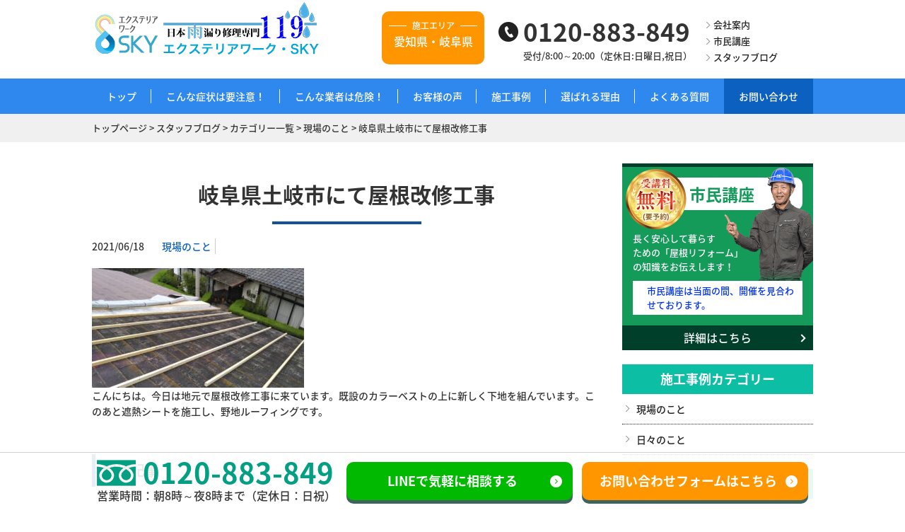

--- FILE ---
content_type: text/html; charset=UTF-8
request_url: https://amamori119-aichi.jp/blog/%E5%B2%90%E9%98%9C%E7%9C%8C%E5%9C%9F%E5%B2%90%E5%B8%82%E3%81%AB%E3%81%A6%E5%B1%8B%E6%A0%B9%E6%94%B9%E4%BF%AE%E5%B7%A5%E4%BA%8B-2/
body_size: 6973
content:
<!doctype html>
<html lang="ja">
<head>
<!-- Google Tag Manager -->
<script>(function(w,d,s,l,i){w[l]=w[l]||[];w[l].push({'gtm.start':
new Date().getTime(),event:'gtm.js'});var f=d.getElementsByTagName(s)[0],
j=d.createElement(s),dl=l!='dataLayer'?'&l='+l:'';j.async=true;j.src=
'https://www.googletagmanager.com/gtm.js?id='+i+dl;f.parentNode.insertBefore(j,f);
})(window,document,'script','dataLayer','GTM-NGKVFZL');</script>
<!-- End Google Tag Manager -->
<meta charset="UTF-8">
<meta name="viewport" content="width=device-width, user-scalable=no">
<meta http-equiv="X-UA-Compatible" content="IE=edge">
<title>岐阜県土岐市にて屋根改修工事 | エクステリアワーク・SKY</title>


<!-- All in One SEO Pack 2.10.1 by Michael Torbert of Semper Fi Web Design[606,643] -->
<link rel="canonical" href="https://amamori119-aichi.jp/blog/岐阜県土岐市にて屋根改修工事-2/" />
<!-- /all in one seo pack -->
<link rel='dns-prefetch' href='//s.w.org' />
		<script type="text/javascript">
			window._wpemojiSettings = {"baseUrl":"https:\/\/s.w.org\/images\/core\/emoji\/11\/72x72\/","ext":".png","svgUrl":"https:\/\/s.w.org\/images\/core\/emoji\/11\/svg\/","svgExt":".svg","source":{"concatemoji":"https:\/\/amamori119-aichi.jp\/wp-includes\/js\/wp-emoji-release.min.js?ver=4.9.9"}};
			!function(a,b,c){function d(a,b){var c=String.fromCharCode;l.clearRect(0,0,k.width,k.height),l.fillText(c.apply(this,a),0,0);var d=k.toDataURL();l.clearRect(0,0,k.width,k.height),l.fillText(c.apply(this,b),0,0);var e=k.toDataURL();return d===e}function e(a){var b;if(!l||!l.fillText)return!1;switch(l.textBaseline="top",l.font="600 32px Arial",a){case"flag":return!(b=d([55356,56826,55356,56819],[55356,56826,8203,55356,56819]))&&(b=d([55356,57332,56128,56423,56128,56418,56128,56421,56128,56430,56128,56423,56128,56447],[55356,57332,8203,56128,56423,8203,56128,56418,8203,56128,56421,8203,56128,56430,8203,56128,56423,8203,56128,56447]),!b);case"emoji":return b=d([55358,56760,9792,65039],[55358,56760,8203,9792,65039]),!b}return!1}function f(a){var c=b.createElement("script");c.src=a,c.defer=c.type="text/javascript",b.getElementsByTagName("head")[0].appendChild(c)}var g,h,i,j,k=b.createElement("canvas"),l=k.getContext&&k.getContext("2d");for(j=Array("flag","emoji"),c.supports={everything:!0,everythingExceptFlag:!0},i=0;i<j.length;i++)c.supports[j[i]]=e(j[i]),c.supports.everything=c.supports.everything&&c.supports[j[i]],"flag"!==j[i]&&(c.supports.everythingExceptFlag=c.supports.everythingExceptFlag&&c.supports[j[i]]);c.supports.everythingExceptFlag=c.supports.everythingExceptFlag&&!c.supports.flag,c.DOMReady=!1,c.readyCallback=function(){c.DOMReady=!0},c.supports.everything||(h=function(){c.readyCallback()},b.addEventListener?(b.addEventListener("DOMContentLoaded",h,!1),a.addEventListener("load",h,!1)):(a.attachEvent("onload",h),b.attachEvent("onreadystatechange",function(){"complete"===b.readyState&&c.readyCallback()})),g=c.source||{},g.concatemoji?f(g.concatemoji):g.wpemoji&&g.twemoji&&(f(g.twemoji),f(g.wpemoji)))}(window,document,window._wpemojiSettings);
		</script>
		<style type="text/css">
img.wp-smiley,
img.emoji {
	display: inline !important;
	border: none !important;
	box-shadow: none !important;
	height: 1em !important;
	width: 1em !important;
	margin: 0 .07em !important;
	vertical-align: -0.1em !important;
	background: none !important;
	padding: 0 !important;
}
</style>
<link rel='stylesheet' id='contact-form-7-css'  href='https://amamori119-aichi.jp/wp-content/plugins/contact-form-7/includes/css/styles.css?ver=5.1.1' type='text/css' media='all' />
<link rel='stylesheet' id='wp-pagenavi-css'  href='https://amamori119-aichi.jp/wp-content/plugins/wp-pagenavi/pagenavi-css.css?ver=2.70' type='text/css' media='all' />
<script type='text/javascript' src='https://amamori119-aichi.jp/wp-includes/js/jquery/jquery.js?ver=1.12.4'></script>
<script type='text/javascript' src='https://amamori119-aichi.jp/wp-includes/js/jquery/jquery-migrate.min.js?ver=1.4.1'></script>
<link rel='https://api.w.org/' href='https://amamori119-aichi.jp/wp-json/' />
<link rel="EditURI" type="application/rsd+xml" title="RSD" href="https://amamori119-aichi.jp/xmlrpc.php?rsd" />
<link rel="wlwmanifest" type="application/wlwmanifest+xml" href="https://amamori119-aichi.jp/wp-includes/wlwmanifest.xml" /> 
<link rel='prev' title='マイナンバーカード' href='https://amamori119-aichi.jp/blog/%e3%83%9e%e3%82%a4%e3%83%8a%e3%83%b3%e3%83%90%e3%83%bc%e3%82%ab%e3%83%bc%e3%83%89/' />
<link rel='next' title='岐阜県土岐市にて屋根替え' href='https://amamori119-aichi.jp/blog/%e5%b2%90%e9%98%9c%e7%9c%8c%e5%9c%9f%e5%b2%90%e5%b8%82%e3%81%ab%e3%81%a6%e5%b1%8b%e6%a0%b9%e6%9b%bf%e3%81%88-2/' />
<meta name="generator" content="WordPress 4.9.9" />
<link rel='shortlink' href='https://amamori119-aichi.jp/?p=18651' />
<link rel="alternate" type="application/json+oembed" href="https://amamori119-aichi.jp/wp-json/oembed/1.0/embed?url=https%3A%2F%2Famamori119-aichi.jp%2Fblog%2F%25e5%25b2%2590%25e9%2598%259c%25e7%259c%258c%25e5%259c%259f%25e5%25b2%2590%25e5%25b8%2582%25e3%2581%25ab%25e3%2581%25a6%25e5%25b1%258b%25e6%25a0%25b9%25e6%2594%25b9%25e4%25bf%25ae%25e5%25b7%25a5%25e4%25ba%258b-2%2F" />
<link rel="alternate" type="text/xml+oembed" href="https://amamori119-aichi.jp/wp-json/oembed/1.0/embed?url=https%3A%2F%2Famamori119-aichi.jp%2Fblog%2F%25e5%25b2%2590%25e9%2598%259c%25e7%259c%258c%25e5%259c%259f%25e5%25b2%2590%25e5%25b8%2582%25e3%2581%25ab%25e3%2581%25a6%25e5%25b1%258b%25e6%25a0%25b9%25e6%2594%25b9%25e4%25bf%25ae%25e5%25b7%25a5%25e4%25ba%258b-2%2F&#038;format=xml" />
		<style type="text/css" id="wp-custom-css">
			.movie-wrap {
     position: relative;
     padding-bottom: 56.25%; /*アスペクト比 16:9の場合の縦幅*/
     height: 0;
     overflow: hidden;
}
 
.movie-wrap iframe {
     position: absolute;
     top: 0;
     left: 0;
     width: 100%;
     height: 100%;
}		</style>
	<script type='text/javascript' src="https://amamori119-aichi.jp/wp-content/themes/sky/js/jquery.js"></script>
<script type='text/javascript' src="https://amamori119-aichi.jp/wp-content/themes/sky/js/common.js"></script>
<script type='text/javascript' src="https://amamori119-aichi.jp/wp-content/themes/sky/js/surusuru.js"></script>
<script type='text/javascript' src="https://amamori119-aichi.jp/wp-content/themes/sky/js/fixnavi.js"></script>
<script type='text/javascript' src="https://amamori119-aichi.jp/wp-content/themes/sky/js/acc_navi.js"></script>
<script type='text/javascript' src="https://amamori119-aichi.jp/wp-content/themes/sky/js/fade.js"></script>
<script type='text/javascript' src="https://amamori119-aichi.jp/wp-content/themes/sky/js/menu.js"></script>

<script>
if(navigator.userAgent.match(/(iPhone|iPad|iPod|Android)/)){
$(function () {
 var headerHight = 70; //ヘッダの高さ
 $('a[href^=#]').click(function(){
     var href= $(this).attr("href");
       var target = $(href == "#" || href == "" ? 'html' : href);
        var position = target.offset().top-headerHight; //ヘッダの高さ分位置をずらす
     $("html, body").animate({scrollTop:position}, 550, "swing");
        return false;
   });
});
}
</script>


<link rel="stylesheet" type="text/css" media="all" href="https://amamori119-aichi.jp/wp-content/themes/sky/style.css?20210731" />

</head>

<body>
<!-- Google Tag Manager (noscript) -->
<noscript><iframe src="https://www.googletagmanager.com/ns.html?id=GTM-NGKVFZL"
height="0" width="0" style="display:none;visibility:hidden"></iframe></noscript>
<!-- End Google Tag Manager (noscript) -->
<div id="wrap">
	<header>
    	<div class="inner hero">
    		<h1><a href="https://amamori119-aichi.jp"><img src="https://amamori119-aichi.jp/wp-content/themes/sky/images/h_logo.png" alt="日本雨漏り修理専門119　エクステリアワーク・SKY"></a></h1>
            <div class="h_area">
            	<h2>施工エリア</h2>
                <p>愛知県・岐阜県</p>
            </div>
            <p class="h_tel"><span>0120-883-849</span><br>
            受付/8:00～20:00（定休日:日曜日,祝日）
            </p>
            <ul id="unavi">
            	<li><a href="https://amamori119-aichi.jp/company/">会社案内</a></li>
                <li><a href="https://amamori119-aichi.jp/shimin/">市民講座</a></li>
                <li><a href="https://amamori119-aichi.jp/blog/">スタッフブログ</a></li>
            </ul>
       </div>
       <nav id="gnavi">
        <ul class="mgnavi">
                        <li class="gnavi01"><a href="https://amamori119-aichi.jp">トップ</a></li>
            <li class="gnavi02"><a href="https://amamori119-aichi.jp/#con02">こんな症状は要注意！</a></li>
            <li class="gnavi03"><a href="https://amamori119-aichi.jp/#con03">こんな業者は危険！</a></li>
            <li class="gnavi04"><a href="https://amamori119-aichi.jp/voice/">お客様の声</a></li>
            <li class="gnavi05"><a href="https://amamori119-aichi.jp/kankou/">施工事例</a>
            	<ul class="child">
                    <li><a href="https://amamori119-aichi.jp/sekochu/">ただいま施行中</a></li>
                    <li><a href="https://amamori119-aichi.jp/kankou/">完工事例</a></li>
                </ul>
            </li>
            <li class="gnavi06"><a href="https://amamori119-aichi.jp/#con08">選ばれる理由</a></li>
            <li class="gnavi06"><a href="https://amamori119-aichi.jp/#con10">よくある質問</a></li>
            <li class="gnavi06"><a href="https://amamori119-aichi.jp/#con11">お問い合わせ</a></li>
                    </ul>
       </nav>
	</header>
    
    <div class="navi pc_non">
    	<ul class="sp_navi">
        	<li><a href="https://amamori119-aichi.jp"><img src="https://amamori119-aichi.jp/wp-content/themes/sky/images/home_icon.png" alt="ホーム"></a></li>
            <li><a href="https://amamori119-aichi.jp/kankou/">完工事例</a></li>
            <li><a href="https://amamori119-aichi.jp/sekochu/">施行中</a></li>
            <li><a href="https://amamori119-aichi.jp/voice/">喜びの声</a></li>
            <li><a href="https://amamori119-aichi.jp/shimin/">市民講座</a></li>
        </ul>
        <div class="navToggle">
            <span></span><span></span><span></span>
        </div>
        <nav class="globalMenuSp">
            <ul>
                                <li><a href="https://amamori119-aichi.jp/#con02">こんな症状は要注意！</a></li>
                <li><a href="https://amamori119-aichi.jp/#con03">こんな業者は危険！</a></li>
                <li><a href="https://amamori119-aichi.jp/#con08">選ばれる理由</a></li>
                <li><a href="https://amamori119-aichi.jp/#con10">よくある質問</a></li>
                <li><a href="https://amamori119-aichi.jp/#con11">お問い合わせ</a></li>
				<li><a href="https://amamori119-aichi.jp/company/">会社案内</a></li>
                <li><a href="https://amamori119-aichi.jp/blog/">スタッフブログ</a></li>
                            </ul>
        </nav>
     </div>
     <h1 class="sp_logo"><a href="https://amamori119-aichi.jp"><img src="https://amamori119-aichi.jp/wp-content/themes/sky/images/h_logo.png" alt="日本雨漏り修理専門119　エクステリアワーク・SKY"></a></h1>
            
        
        <div id="pan">
    	<p>
    	<!-- Breadcrumb NavXT 6.2.1 -->
<span property="itemListElement" typeof="ListItem"><a property="item" typeof="WebPage" title="Go to エクステリアワーク・SKY." href="https://amamori119-aichi.jp" class="home"><span property="name">トップページ</span></a><meta property="position" content="1"></span> &gt; <span property="itemListElement" typeof="ListItem"><a property="item" typeof="WebPage" title="Go to スタッフブログ." href="https://amamori119-aichi.jp/blog/" class="post post-blog-archive"><span property="name">スタッフブログ</span></a><meta property="position" content="2"></span> &gt; <span property="itemListElement" typeof="ListItem"><a property="item" typeof="WebPage" title="Go to the カテゴリー一覧 カテゴリー archives." href="https://amamori119-aichi.jp/blog-cate/blog-catelist/" class="taxonomy blog-cate"><span property="name">カテゴリー一覧</span></a><meta property="position" content="3"></span> &gt; <span property="itemListElement" typeof="ListItem"><a property="item" typeof="WebPage" title="Go to the 現場のこと カテゴリー archives." href="https://amamori119-aichi.jp/blog-cate/genba/" class="taxonomy blog-cate"><span property="name">現場のこと</span></a><meta property="position" content="4"></span> &gt; <span class="post post-blog current-item">岐阜県土岐市にて屋根改修工事</span>        </p>
    </div>
	    
        
	<div id="contents">


		<section id="main">
        	<h1>岐阜県土岐市にて屋根改修工事</h1>
                        <div class="cf">
            <p class="blog_time">2021/06/18</p>
            <ul class="blog_catename cf">
            <li><a href="https://amamori119-aichi.jp/blog-cate/genba/">現場のこと</a></li>            </ul>
            </div>
            <p><img src="https://amamori119-aichi.jp/wp-content/uploads/2021/06/2021-6-18-300x169.jpg" alt="" />こんにちは。今日は地元で屋根改修工事に来ています。既設のカラーベストの上に新しく下地を組んでいます。このあと遮熱シートを施工し、野地ルーフィングです。</p>
                                            
            <h3>関連記事</h3>
            <ul class="link_list">
           										 <li><p class="link_list_date">2024/01/25</p> <p class="link_list_name"><a href="https://amamori119-aichi.jp/blog/%e4%bb%8a%e6%97%a5%e3%81%af%e3%80%80%e8%b1%8a%e7%94%b0%e5%b8%82%e3%81%ab%e3%81%a6/">今日は　豊田市にて</a></p></li>
						 <li><p class="link_list_date">2023/10/11</p> <p class="link_list_name"><a href="https://amamori119-aichi.jp/blog/%e4%bb%8a%e6%97%a5%e3%81%af%e5%b2%90%e9%98%9c%e7%9c%8c%e5%9c%9f%e5%b2%90%e5%b8%82%e3%81%ab%e3%81%a6-10/">今日は岐阜県土岐市にて</a></p></li>
						 <li><p class="link_list_date">2023/09/15</p> <p class="link_list_name"><a href="https://amamori119-aichi.jp/blog/%e6%84%9b%e7%9f%a5%e7%9c%8c%e5%90%8d%e5%8f%a4%e5%b1%8b%e5%b8%82%e3%81%ab%e3%81%a6%e5%a3%81%e6%94%b9%e4%bf%ae%e5%b7%a5%e4%ba%8b/">愛知県名古屋市にて壁改修工事</a></p></li>
						 <li><p class="link_list_date">2023/08/24</p> <p class="link_list_name"><a href="https://amamori119-aichi.jp/blog/%e4%bb%8a%e6%97%a5%e3%81%af%e5%90%8d%e5%8f%a4%e5%b1%8b%e5%b8%82%e6%98%ad%e5%92%8c%e5%8c%ba%e3%81%ab%e3%81%a6/">今日は名古屋市昭和区にて</a></p></li>
						 <li><p class="link_list_date">2023/07/14</p> <p class="link_list_name"><a href="https://amamori119-aichi.jp/blog/%e5%b2%90%e9%98%9c%e7%9c%8c%e7%be%8e%e6%bf%83%e5%8a%a0%e8%8c%82%e5%b8%82%e3%81%ab%e3%81%a6%e5%b1%8b%e6%a0%b9%e6%94%b9%e4%bf%ae%e5%b7%a5%e4%ba%8b/">岐阜県美濃加茂市にて屋根改修工事</a></p></li>
						 <li><p class="link_list_date">2023/07/10</p> <p class="link_list_name"><a href="https://amamori119-aichi.jp/blog/%e5%b2%90%e9%98%9c%e7%9c%8c%e7%be%8e%e6%bf%83%e5%8a%a0%e8%8c%82%e5%b8%82%e3%81%ab%e3%81%a6%e5%b1%8b%e6%a0%b9%e6%9b%bf%e3%81%88/">岐阜県美濃加茂市にて屋根替え</a></p></li>
						 <li><p class="link_list_date">2023/06/21</p> <p class="link_list_name"><a href="https://amamori119-aichi.jp/blog/%e4%bb%8a%e6%97%a5%e3%81%af%e5%b2%90%e9%98%9c%e7%9c%8c%e5%8f%af%e5%85%90%e5%b8%82%e3%81%ab%e3%81%a6-19/">今日は岐阜県可児市にて</a></p></li>
						 <li><p class="link_list_date">2023/05/10</p> <p class="link_list_name"><a href="https://amamori119-aichi.jp/blog/%e4%bb%8a%e6%97%a5%e3%81%af%e5%b2%90%e9%98%9c%e7%9c%8c%e5%8f%af%e5%85%90%e5%b8%82%e3%81%ab%e3%81%a6-18/">今日は岐阜県可児市にて</a></p></li>
			            </ul>
			            
            <p class="con_banner"><a href="https://amamori119-aichi.jp"><img src="https://amamori119-aichi.jp/wp-content/themes/sky/images/con_banner.png" alt="愛知県・岐阜県で雨漏りにお困りの方へ雨漏り修理と屋根修理で評判の職人直営店はこちら"></a></p>            
        </section>
       

		<div id="side">
        	<div id="shimin_side">
            	<img src="https://amamori119-aichi.jp/wp-content/themes/sky/images/side_shimin_1.png" alt="受講料無料" class="shimin_side_icon">
                <h2>市民講座</h2>
                <p class="shimin_side_read">長く安心して暮らす<br>
                ための「屋根リフォーム」<br>
                の知識をお伝えします！</p>
                <img src="https://amamori119-aichi.jp/wp-content/themes/sky/images/side_shimin_2.png" alt="エクステリアワーク・SKY スタッフ" class="shimin_side_staff">
                <ul class="shimin_side_list">
                				 
								                 <li>
                    	<p class="shimin_side_list_date"></p>
                        <p><a href="https://amamori119-aichi.jp/shimin/#shimin_con1">市民講座は当面の間、開催を見合わせております。</a></p>
                    </li>
                 			                </ul>
                <p class="shimin_next"><a href="https://amamori119-aichi.jp/shimin/">詳細はこちら</a></p>
            </div>
                       <div class="side_list3">
                <h2>施工事例カテゴリー</h2>
                <ul class="s_log_list">
                	<li class="cat-item cat-item-110"><a href="https://amamori119-aichi.jp/blog-cate/genba/" >現場のこと</a>
</li>
	<li class="cat-item cat-item-111"><a href="https://amamori119-aichi.jp/blog-cate/hibi/" >日々のこと</a>
</li>
                </ul>
                <h2 style="margin-top:20px;">スタッフ別</h2>
                <ul class="s_log_list">
                	<li class="cat-item cat-item-113"><a href="https://amamori119-aichi.jp/blog-cate/blog-yamaguchi/" >代表山口将亘のブログ</a>
</li>
	<li class="cat-item cat-item-115"><a href="https://amamori119-aichi.jp/blog-cate/blog-yamaguchi2/" >山口純史のブログ</a>
</li>
	<li class="cat-item cat-item-117"><a href="https://amamori119-aichi.jp/blog-cate/blog-genbastaff/" >現場スタッフのブログ</a>
</li>
	<li class="cat-item cat-item-118"><a href="https://amamori119-aichi.jp/blog-cate/blog-sky/" >SKY事務所のブログ</a>
</li>
                </ul>
        	</div>
                    	<ul class="s_banner">
                <li class="side_01">
                    <a href="https://amamori119-aichi.jp">
                        <img src="https://amamori119-aichi.jp/wp-content/themes/sky/images/side_01.png" alt="">
                        <p>※2019年1月1日時点</p>
                    </a>
                </li>
            </ul>
            
			            
			
            <ul class="s_banner">
			                <li class="side_02 side_btn">
                    <a href="https://amamori119-aichi.jp/sekochu/">
                        <h2>ただいま<span>施行中</span></h2>
                        <p>進行中の様子を<br>
                        全て公開します！</p>
                    </a>
                </li>
            			                <li class="side_03 side_btn">
                    <a href="https://amamori119-aichi.jp/kankou/">
                        <h2>完工<span>事例集</span></h2>
                        <p>実績をよく見て<br>
                        決めてください！</p>
                    </a>
                </li>
                                            <li class="side_04 side_btn">
                    <a href="https://amamori119-aichi.jp/voice/">
                        <h2>お客様の<span>声</span></h2>
                        <p>喜びの声を<br>
                        お聞きください！</p>
                    </a>
                </li>
                            </ul>
            
                            	</div>  
 
    </div>
    
    <footer>
    	<nav id="fnavi">
        	<ul>
            	<li><a href="https://amamori119-aichi.jp">トップ</a></li>
                <li><a href="https://amamori119-aichi.jp/sekochu/">ただいま施行中</a></li>
                <li><a href="https://amamori119-aichi.jp/kankou/">完工事例</a></li>
                <li><a href="https://amamori119-aichi.jp/voice/">お客様の声</a></li>
                <li><a href="https://amamori119-aichi.jp/shimin/">市民講座</a></li>
                <li><a href="https://amamori119-aichi.jp/company/">会社案内</a></li>
                <li><a href="https://amamori119-aichi.jp/blog/">スタッフブログ</a></li>
            </ul>
        </nav>
        <div class="inner">
        	<h2>有限会社エクステリアワーク･SKY</h2>
            <dl>
            	<dt>【営業本部】</dt>
                <dd>〒509-5142 岐阜県土岐市泉町久尻25-12<br />
					<span>TEL / 0120-8838-49 , 0572-55-7104<br />
                FAX / 0572-55-7107</span><br>
                営業時間 / 8:00～20:00　定休日 / 日曜日、祝日<br>
                E-mail / sky@amamori119-aichi.jp</dd>
            </dl>
            <dl>
            	<dt>【愛知営業所】</dt>
                <dd>〒467-0056 愛知県名古屋市瑞穂区白砂町3-24-1<br>
                営業時間 / 8:00～20:00</dd>
            </dl>
            <p id="copy" class="clear">Copyright (c) 有限会社　エクステリアワーク･SKY All Rights Reserved.</p>
        </div>
        
        <p id="page_top"><a href="#wrap"><img src="https://amamori119-aichi.jp/wp-content/themes/sky/images/top_arrow.png" alt=""></a></p>
        <div class="fix_contact">
        	<div class="inner">
                <div class="f_telbox">
                    <p class="f_tel">0120-883-849</p>
                    <p class="f_time">営業時間：朝8時～夜8時まで（定休日：日祝）</p>
                </div>
                <p class="f_btn"><a href="https://line.me/R/ti/p/%40229lxlte" target="_blank" class="f_btn-1">LINEで気軽に相談する</a></p>
                <p class="f_btn"><a href="https://amamori119-aichi.jp/#con11" class="f_btn-2">お問い合わせフォームはこちら</a></p>
            </div>
        </div>
        <div class="fix_contact_sp">
        	<div class="f_btn_sp f_btn_line">
                <a href="https://line.me/R/ti/p/%40229lxlte" target="_blank">
                    <p class="f_tel_s"><b>LINE</b>で相談する</p>
                    <p class="f_time_s">24時間受付/ 営業時間対応</p>
                </a>
            </div>
            <div class="f_btn_sp f_btn_tel">
            	<a href="tel:0120883849" onClick="javascript:goog_report_conversion('tel:0120-883-849'); yahoo_report_conversion(undefined); ga('send','event','click','tel-cv',location.hre ,1000,{'nonInteraction':1});return false;">
                    <p class="f_tel_s"><b>電話</b>で相談する</p>
                    <p class="f_time_s">8:00～20:00(日祝は休み)</p>
                </a>
            </div>
            <div class="f_btn_sp f_btn_mail">
            	<a href="https://amamori119-aichi.jp/#con11">
                	<p class="f_tel_s"><b>メール</b>で相談する</p>
                    <p class="f_time_s">24時間受付中</p>
                </a>
            </div>
        </div>
    </footer>
    
</div>


<script type='text/javascript'>
/* <![CDATA[ */
var wpcf7 = {"apiSettings":{"root":"https:\/\/amamori119-aichi.jp\/wp-json\/contact-form-7\/v1","namespace":"contact-form-7\/v1"}};
/* ]]> */
</script>
<script type='text/javascript' src='https://amamori119-aichi.jp/wp-content/plugins/contact-form-7/includes/js/scripts.js?ver=5.1.1'></script>
<script type='text/javascript' src='https://amamori119-aichi.jp/wp-includes/js/wp-embed.min.js?ver=4.9.9'></script>
</body>
</html>

--- FILE ---
content_type: text/css
request_url: https://amamori119-aichi.jp/wp-content/themes/sky/style.css?20210731
body_size: 8392
content:
@charset "UTF-8";

@charset "UTF-8";

@import url('http://fonts.googleapis.com/earlyaccess/notosansjapanese.css');
@font-face {
   font-family: 'Noto Sans Japanese';
   font-style: normal;
   font-weight: 500;
   src: url(//fonts.gstatic.com/ea/notosansjapanese/v6/NotoSansJP-Medium.woff2) format('woff2'),
        url(//fonts.gstatic.com/ea/notosansjapanese/v6/NotoSansJP-Medium.woff) format('woff'),
        url(//fonts.gstatic.com/ea/notosansjapanese/v6/NotoSansJP-Medium.otf) format('opentype');
 }
 @font-face {
   font-family: 'Noto Sans Japanese';
   font-style: normal;
   font-weight: 700;
   src: url(//fonts.gstatic.com/ea/notosansjapanese/v6/NotoSansJP-Bold.woff2) format('woff2'),
        url(//fonts.gstatic.com/ea/notosansjapanese/v6/NotoSansJP-Bold.woff) format('woff'),
        url(//fonts.gstatic.com/ea/notosansjapanese/v6/NotoSansJP-Bold.otf) format('opentype');
 }


/*================

	reset

================*/

html, body, div, span, object, iframe, h1, h2, h3, h4, h5, h6, p, blockquote, pre, abbr, address, cite, code, del, dfn, em, img, ins, kbd, q, samp, small, strong, sub, var, i, dl, dt, dd, ol, ul, li, fieldset, form, label, legend, table, caption, tbody, tfoot, thead, tr, th, td, article, aside, canvas, details, figcaption, figure, footer, header, hgroup, menu, nav, section, summary, time, mark, audio, video {
	margin: 0;
	padding: 0;
	border: 0;
	outline: 0;
	color: #333;
	font-size: 100%;
	font-family: "Noto Sans Japanese","Hiragino Kaku Gothic ProN",Meiryo,sans-serif;
	font-weight:normal;
	vertical-align: baseline;
	line-height: 1.6;
	background: transparent;
}
body {line-height: 1.4;}
ul, ol {list-style: none;}
blockquote, q {quotes: none;}
blockquote:before, blockquote:after, q:before, q:after {content: none;}
a {
	color: #222;
	margin: 0;
	padding: 0;
	font-size: 100%;
	text-decoration: none;
	vertical-align: baseline;
	background: transparent;
	transition: .3s;
	cursor : pointer;
}
#main a {color:#0c60bf;}
a:hover,
input[type="submit"]:hover {opacity: 0.6;filter: alpha(opacity=70);cursor : pointer;}
table {
  border-collapse: collapse;
  border-spacing: 0;
}
hr {
	clear: both;
	display: block;
	height: 1px;
	border: 0;
	border-top: 1px dashed #b4b4b4;
	margin: 1em 0;
	padding: 0;
}
input, textarea,{
	margin: 0;
	padding: 0;
}
strong {font-weight:bold;}
input, button, textarea, select {font-family: "Noto Sans Japanese","Hiragino Kaku Gothic ProN",Meiryo,sans-serif;}
img {display: block;max-width: 100%;height:auto;vertical-align: bottom;}
.clear {clear: both;}


/* clearfix */

.cf:after,
#wrap ul.cate_list li:after {
visibility: hidden;
display: block;
font-size: 0;
content: " ";
clear: both;
height: 0;
}
.cf,
#wrap ul.cate_list li { display: inline-block; }
/* start commented backslash hack \*/
* html .cf,
#wrap ul.cate_list li { height: 1%; }
.cf,
#wrap ul.cate_list li { display: block; }
/* close commented backslash hack */
{
height:1%;
}
.cf,
#wrap ul.cate_list li
{
display:block;
}

.left {float:left;}
.right {float:right;}

p {font-size: 16px;line-height: 1.6;}
.t_c,
.center-text {text-align: center;}
.t_r {text-align: right;}
.img_c img {margin: 0 auto;}
.t_red,
.require {color: #ff3000;}
th {font-weight:normal;text-align:left;line-height:1.6;vertical-align:top;}

.fixed {
    position: fixed;
    top: 0;
    width: 100%;
    z-index: 10000;
}

/* =============================== design */

.t_r {color:#D30000;}


/* フォーム */
input[type="text"],
input[type="tel"],
input[type="email"],
textarea {
	font-size: 14px;
	width: 100%;
	margin: 5px 0;
	padding: 5px 3%;
	-webkit-box-sizing: border-box;
	-moz-box-sizing: border-box;
	-o-box-sizing: border-box;
	-ms-box-sizing: border-box;
	box-sizing: border-box;
}
input[type="submit"] {
	cursor:pointer; 
	color: #fff;
	font-size: 18px;
	text-align: center;
	text-decoration: none;
	width:100%;
	padding: 10px 0;
	background:#12ae21;
	border-radius: 5px;
	border: none;
	outline: none;
	-webkit-appearance: none;
	-moz-appearance: none;
	appearance: none;
}
input[type="button"] {
	cursor:pointer; 
	color: #333;
	font-size: 18px;
	text-align: center;
	text-decoration: none;
	padding: 10px 0;
	background: #eee;
	border-radius: 5px;
	border: none;
	outline: none;
	-webkit-appearance: none;
	-moz-appearance: none;
	appearance: none;
}


/*-- パンくず --*/
#pan {width:100%;background:#f0f0f0;}


/*-- 汎用 --*/


/*-- 見出し --*/
#contents #main h1 {font-weight:bold;text-align:center;background:url(images/h1_border.png) center bottom no-repeat;}
#contents #main h2 {clear:both;color:#135298;font-weight:bold;}
#contents #main h3 {clear:both;font-weight:bold;}
#contents #main h4 {clear:both;font-weight:bold;background:url(images/h4_icon.png) left 6px no-repeat;}


/*-- リスト --*/
#contents #main ol li {list-style-type:decimal;}


/*-- テーブル --*/
#contents #main table {width:100%;}
#contents #main table th,#contents #main table td {border:1px solid #d3dce5;}
#contents #main table th {text-align:center;font-weight:bold;background:#e2eaf2;}


/*-- side bavi --*/
#contents #side a {display:block;}
#contents #side .side_01 p {text-align:right;}
#contents #side .side_btn a h2 {font-weight:bold;background:none;}
#contents #side .side_btn a h2 span {color:#3c89e1;font-weight:bold;}
#contents #side .side_02 {background:url(images/side_02.png) right bottom no-repeat;}
#contents #side .side_03 {background:url(images/side_03.png) right bottom no-repeat;}
#contents #side .side_04 {background:url(images/side_04.png) right bottom no-repeat;}
#contents #side .side_03 h2,
#contents #side .side_03 p {color:#fff;}

#contents #side .side_list1 h2,
#contents #side .side_list3 h2 {color:#fff;font-weight:bold;text-align:center;background:#0cbfa4;}
#contents #side .side_list1 h2 a {display:block;color:#fff;}
#contents #side ul.s_log_list li {border-bottom:1px dotted #222;}

#contents #side .side_list2 h2 {color:#fff;font-weight:bold;text-align:center;background:#0c60bf;}
#contents #side .side_list2 h3 {color:#0c60bf;font-weight:bold;text-align:center;border-bottom:3px solid #0c60bf;}
#contents #side .side_list2 h2 a {display:block;color:#fff;}
#contents #side .side_list2 ul li {border-bottom:1px dotted #222;}

#contents #side #shimin_side {position:relative;overflow:hidden;background:#149b5a;border-top:5px solid #00402b;}
#contents #side #shimin_side .shimin_side_icon {position:absolute;top:3px;left:5px;}
#contents #side #shimin_side h2 {color:#149b5a;font-weight:bold;background:#fff;border-radius:10px;}
#contents #side #shimin_side .shimin_side_read {color:#fff;}
#contents #side #shimin_side .shimin_side_staff {position:absolute;top:1px;right:-10px;}
#contents #side #shimin_side ul li {position:relative;display:flex;margin-top:2px;background:#fff;z-index:100;}
#contents #side #shimin_side ul li p a {color:#03F;}
#contents #side #shimin_side p.shimin_next a {display:block;color:#fff;text-align:center;background: url(images/side_shimin_3.png) 96% no-repeat #00402b;}


/*-- footer --*/
footer {background:#06458b;}
footer #fnavi {width:100%;background:#2e88ed;}
footer #fnavi li a {color:#fff;}
footer .inner h2 {color:#fff;ffont-weight:bold;}
footer .inner dl {color:#fff;}
footer .inner dl dt,footer .inner dl dd {color:#fff;}
footer .inner dl dd a {color:#fff;}
footer .inner #copy {clear:both;color:#fff;}

footer #page_top {position:fixed;z-index:400;}

footer .fix_contact {position:fixed;bottom:0;width:100%;background:rgba(255,255,255,0.9);border-top:1px solid #d2d2d2;z-index:300;}
footer .fix_contact .inner .f_tel {color:#039f83;font-weight:bold;background:url(images/free_tel.png) left no-repeat;}
footer .fix_contact .inner .f_tel a {color:#039f83;}
footer .fix_contact .inner .f_btn {color:#fff;font-weight:bold;}
footer .fix_contact .inner .f_btn a {display:block;color:#fff;border-radius:10px;box-shadow: 0 5px 0 #3e645d;}


/*-- お客様の声 --*/
#contents #voice {}
#contents #voice #works-title {background:url(images/voice/voice_title_pc.jpg) right bottom no-repeat #f5f3ee;}
#contents #voice #works-title h1 {font-weight:bold;}
#contents #voice #works-title h1 b {color:#4598f5;}
#contents #voice ul li {position:relative;background:url(images/home/con06_06.png);z-index:100;}
#contents #voice ul li h2 {font-weight:bold;}
#contents #voice ul li::after{
  content: "";
  display: block;
  clear: both;
}
#contents #voice ul li .voice_icon {position:absolute;}


/*-- 施工事例 --*/
#contents #works #works-title h1,
#contents #works #kankou-title h1 {font-weight:bold;}
#contents #works #works-title h1 b,
#contents #works #kankou-title h1 b {color:#0c60bf;}
#contents #works ul.ex_list {display:flex;flex-wrap: wrap;}
#contents #works ul.ex_list li {background:#fff;border:1px solid #e5e5e5;}
#contents #works ul.ex_list li a {display:block;}
#contents #works ul.ex_list li h2 {font-weight:bold;}


.select_menu select,
.side_select_menu select {
	padding-right: 1em;
	cursor: pointer;
	text-indent: 0.01px;
	text-overflow: ellipsis;
	border: none;
	outline: none;
	background: transparent;
	background-image: none;
	border-radius:0;
	box-shadow: none;
	-webkit-appearance: none;
	appearance: none;
	border:1px solid #ccc;
}
.select_menu select::-ms-expand,
.side_select_menu select::-ms-expand {
    display: none;
}
.select_menu div,
.side_select_menu div {position: relative;}
.select_menu div::before,
.side_select_menu div::before {
	position: absolute;
	right: 0.9em;
	width: 0;
	height: 0;
	padding: 0;
	content: '';
	pointer-events: none;
}
.select_menu select,
.side_select_menu select {
	color: #666666;
}



/*-- 施工事例末端 --*/
#wrap #contents #main .works_mv img {margin:0 auto;}
#wrap #contents #main .works_list_title {display:flex;align-items: center;}
#wrap #contents #main .works_list_title .works_list_no {color:#fff;font-weight:bold;text-align:center;margin:0;background:#06458c;}
#wrap #contents #main .works_list_title .works_list_midashi {margin:0;}
#wrap #contents #main .works_list_date {margin:0;background:#eee;}
#wrap #contents #main .works_list_honbun {margin:0;}
#wrap #contents #main ul.works_list li {padding:0;background:none;border:1px solid #e5e5e5;}


/*-- ブログ --*/
#contents #blog #blog-title h1 {font-weight:bold;}
#contents #blog #blog-title h1 b {color:#0c60bf;}
#contents #blog ul.blog_list li {background:#e5e5e5;}
#contents #blog ul.blog_list li a {display:flex;justify-content:space-between;align-items: center;}
#contents #blog ul.blog_list li h2 {color:#0c60bf;font-weight:bold;padding-top:10px;}

.blog_time,
.blog_catename {float:left;}
#contents #main .blog_catename li,#contents #blog ul.blog_list li .blog_catename li {float:left;color:#0c60bf;margin:0;padding:0 5px;background:none;border-top:none;border-right:1px solid #ccc;border-bottom:0;border-left:0;}
#contents #main .blog_catename li a,#contents #blog ul.blog_list li .blog_catename li a {color:#0c60bf;}
.blog_catename li:last-child {border:none;}

#contents #blog ul.blog_list .blog_con {background:#fff;}
#contents #blog ul.blog_list .blog_arrow {display:flex;justify-content:center;}

#contents #main ul.link_list li {display:flex;margin:0;background:none;border-bottom:1px dashed #ccc;}
#contents #main ul.link_list li p {margin:0;}


/*-- pager --*/
#wrap #contents section .wp-pagenavi span,
#wrap #contents section .wp-pagenavi a {border:1px solid #d2d2d2;}
#wrap #contents section .wp-pagenavi span.current {background:#e5e5e5;}



/*-- SP --*/

@media screen and (max-width: 640px) {
	header,
	footer .fix_contact {display:none;}
	
	
	.navi {position:fixed;display:flex;top:0;width:100%;background:#2e88ed;z-index:1000;}
	.navi ul.sp_navi {display:flex;justify-content: space-between;flex-wrap:wrap;width:87.5%;height:45px;}
	.navi ul.sp_navi li {flex: 1 0 auto;display:flex;text-align:center;height:45px;border-right:1px solid #2574cc;}
	.navi ul.sp_navi li img {width:18px;}
	.navi ul.sp_navi li:last-child {border:none;}
	.navi ul.sp_navi li a {flex: 1 0 auto;display: flex;justify-content: center;align-items: center;align-self: center;color:#fff;font-size:0.9rem;height:45px;}
	
	
	nav.globalMenuSp {
		position: fixed;
		z-index: 2;
		top: 0;
		left: 0;
		background: #0c60bf;
		color: #000;
		text-align: center;
		transform: translateY(-100%);
		transition: all 0.6s;
		width: 100%;
	}
	 
	nav.globalMenuSp ul {
		background:rgba(12,96,191,0.9);
		margin: 0 auto;
		padding: 5vh 0 0 0;
		height:95vh;
		width: 100%;
	}
	 
	nav.globalMenuSp ul li {
		font-size: 1.1em;
		list-style-type: none;
		padding: 0;
		width: 100%;
		border-bottom: 1px solid #074080;
	}
	 
	nav.globalMenuSp ul li a {
		display: block;
		color: #fff;
		padding: 2vh 4%;
	}
	 
	/* このクラスを、jQueryで付与・削除する */
	nav.globalMenuSp.active {
		transform: translateY(0%);
	}
	
	.navToggle {
		position: fixed;    /* bodyに対しての絶対位置指定 */
		right: 0;
		top: 0;
		width: 12.5%;
		height: 45px;
		cursor: pointer;
		z-index: 3;
		background:#0c60bf;
		text-align: center;
	}
	.navToggle.active {background:none;}
	.navToggle span {
		display: block;
		position: absolute;    /* .navToggleに対して */
		width: 50%;
		border-bottom: solid 3px #fff;
		-webkit-transition: .35s ease-in-out;
		-moz-transition: .35s ease-in-out;
		transition: .35s ease-in-out;
		left: 25%;
	}
	.navToggle.active span {border-bottom: solid 3px #fff;}
	 
	.navToggle span:nth-child(1) {top: 12px;}
	.navToggle span:nth-child(2) {top: 21px;}
	.navToggle span:nth-child(3) {top: 30px;}
	.navToggle span:nth-child(4) {
		border: none;
		color: #333;
		font-size: 9px;
		font-weight: bold;
		top: 34px;
	}
	/* 最初のspanをマイナス45度に */
	.navToggle.active span:nth-child(1) {
		top: 18px;
		left: 25%;
		-webkit-transform: rotate(-45deg);
		-moz-transform: rotate(-45deg);
		transform: rotate(-45deg);
	}
	 
	/* 2番目と3番目のspanを45度に */
	.navToggle.active span:nth-child(2),
	.navToggle.active span:nth-child(3) {
		top: 18px;
		-webkit-transform: rotate(45deg);
		-moz-transform: rotate(45deg);
		transform: rotate(45deg);
	}
	
	.sp_logo {text-align:center;width:100%;height:70px;padding-top:45px;}
	.sp_logo img {width:60%;margin:0 auto;padding:7px 0;}
	
	
	/*-- パンくず --*/
	#pan {}
	#pan p {margin:0 auto;padding:7px 3%;}
	
	
	/*-- コンテンツエリア --*/
	#contents {padding:20px 3%;}
	#contents .con_banner {margin-top:40px;}
	
	
	/*-- 見出し --*/
	#contents #main h1 {font-size:1.2rem;padding:10px 0 8px 0;background-size:50%;}
	#contents #main h2 {font-size:1.15rem;margin-top:25px;margin-bottom:15px;padding:0 0 10px 0;border-bottom:2px solid #135298;}
	#contents #main h3 {font-size:1.1rem;margin-top:25px;padding:3px 0 3px 2%;border-left:3px solid #135298;}
	#contents #main h4 {font-size:1.05rem;margin-top:25px;padding:1px 0 1px 6%;background-size:4%;}
	
	
	/*-- 段落 --*/
	#contents #main p {font-size:1rem;margin-top:20px;}
	#contents #main .con_banner {}
	
	
	/*-- リスト --*/
	#contents #main ul {font-size:1rem;padding-top:20px;}
	#contents #main ul li {margin-top:5px;padding-left:6%;background:url(images/list_icon.png) left 8px no-repeat;background-size:3%;}
	#contents #main ol {font-size:1rem;padding-top:10px;padding-left:6%;}
	#contents #main ol li {margin-top:10px;}
	
	
	/*-- テーブル --*/
	#contents #main table {font-size:1rem;margin-top:20px;}
	#contents #main table th,#contents #main table td {padding:5px 3%;}
	
	
	/*-- float（PC版のみfloat） --*/
	.alignleft,
	.alignright {margin:0 auto 20px auto;}
	
	
	/*-- side bavi --*/
	#contents #side {margin-top:30px;}
	#contents #side .side_01 {display:none;}
	#contents #side .side_btn {height:100px;margin-top:10px;}
	#contents #side .side_btn a h2 {font-size:1.2rem;padding:10px 0 0 7%;}
	#contents #side .side_btn a p {font-size:0.9rem;padding:3px 0 0 7%;}
	
	#contents #side .side_02 {background:url(images/side_02.png) right bottom no-repeat #fbf7f4;}
	#contents #side .side_03 {background:url(images/side_03.png) right bottom no-repeat #292734;}
	#contents #side .side_04 {background:url(images/side_04.png) right bottom no-repeat #fbf7f4;}
	
	#contents #side .side_list1 {margin-top:30px;}
	#contents #side .side_list1 h2,
	#contents #side .side_list3 h2 {font-size:1.1rem;padding:7px 0;}
	#contents #side ul.s_log_list li,
	#contents #side .side_list2 ul li {font-size:1rem;padding:13px 0 13px 7%;background:url(images/arrow_01.png) 1% 20px no-repeat;border-bottom:1px dotted #222;}
	
	#contents #side .side_list2 {margin-top:30px;}
	#contents #side .side_list2 h2 {font-size:1.1rem;padding:7px 0;}
	#contents #side .side_list2 h3 {font-size:1.05rem;margin-top:10px;padding:7px 0;}
	#contents #side .side_list2 ul li:last-child {border:none;}
	#contents #side .side_list3 {margin-bottom:30px;}
	
	#contents #side #shimin_side {margin-bottom:10px;}
	#contents #side #shimin_side .shimin_side_icon {position:absolute;top:-10px;width:86px;}
	#contents #side #shimin_side h2 {font-size:1.2rem;margin:15px 3% 0 3%;padding:5px 0 5px 25%;}
	#contents #side #shimin_side .shimin_side_read {font-size:1rem;margin:30px 0 0 15px;}
	#contents #side #shimin_side .shimin_side_staff {top:1px;right:5px;width:40%;}
	#contents #side #shimin_side ul {padding:8px 3% 15px 3%;}
	#contents #side #shimin_side ul li {margin-top:2px;padding:6px 3%;}
	#contents #side #shimin_side ul li p {font-size:1rem;}
	#contents #side #shimin_side ul li p.shimin_side_list_date {padding-right:2%;}
	#contents #side #shimin_side p.shimin_next a {padding:5px;}
	
	
	/*-- footer --*/
	footer {padding-bottom:60px;}
	footer #fnavi {}
	footer #fnavi ul {}
	footer #fnavi ul li {padding:7px 3%;border-bottom:1px solid #297cdc;}
	footer #fnavi ul li a {font-size:1rem;}
	
	footer .inner {padding:25px 3%;}
	footer .inner h2 {font-size:1.2rem;}
	footer .inner dl {font-size:0.9rem;margin-top:20px;}
	footer .inner dl dd a,
	footer .inner dl dd span {color:#fff;}
	footer .inner #copy {font-size:0.9rem;}
	
	footer #page_top {right:5%;bottom:80px;width:50px;}
	
	footer .fix_contact {height:100px;}
	footer .fix_contact .inner {height:80px;padding:0;}
	footer .fix_contact .inner .f_tel {display:none;}
	footer .fix_contact .inner .f_time {font-size:17px;}
	footer .fix_contact .inner .f_btn {font-size:18px;}
	footer .fix_contact .inner .f_btn a {padding:13px 40px 13px 20px;background:url(images/btn_arrow.png) 95% no-repeat #029f83;}
	
	
	
	/*-- お客様の声 --*/
	#contents #voice {}
	#contents #voice #works-title {width:95%;padding-left:5%;background:#f5f3ee;}
	#contents #voice #works-title h1 {font-size:1.5rem;padding-top:20px;}
	#contents #voice #works-title p {font-size:1rem;margin-top:5px;padding-bottom:20px;}
	#contents #voice ul {}
	#contents #voice ul li {margin-top:20px;padding:20px 3% 20px 3%;border:3px solid #aacae1;}
	#contents #voice ul li .con05_list_img {text-align:center;width:90%;margin:0 auto;}
	#contents #voice ul li h2 {font-size:1.3rem;margin-top:15px;}
	#contents #voice ul li p {margin-top:10px;}
	#contents #voice ul li .voice_icon {top:-10px;left:-3%;width:20%;}
	
	
	/*-- 施工事例 --*/
	#contents #works {margin-bottom:35px;}
	#contents #works #works-title,
	#contents #works #kankou-title {width:95%;padding-left:5%;background: #fbf7f4;}
	#contents #works #works-title h1,
	#contents #works #kankou-title h1 {font-size:1.5rem;padding-top:20px;}
	#contents #works #works-title p,
	#contents #works #kankou-title p {font-size:1rem;margin-top:5px;padding-bottom:20px;}
	#contents #works ul.ex_list {justify-content:space-between;margin:25px auto 0 auto;}
	#contents #works ul.ex_list li {width:48%;margin-top:10px;padding-bottom:15px;}
	#contents #works ul.ex_list li:nth-child(2n) {margin-right:0;}
	#contents #works ul.ex_list li h2 {font-size:1rem;padding:10px 4% 0 4%;}
	#contents #works ul.ex_list li p {font-size:0.9rem;padding:10px 4% 0 4%;}
	
	.select_menu {margin-top:10px;}
	.select_menu select,
	.side_select_menu select {width: 100%;margin-top:15px;}
	.select_menu select,
	.side_select_menu select {font-size:1rem;padding: 10px 38px 10px 10px;color: #666666;}
	.select_menu div::before,
	.side_select_menu div::before {
		top: 50%;
		border-left: 10px solid transparent;
		border-right: 10px solid transparent;
		border-top: 10px solid #666666;
		pointer-events: none;
	}
	
	
	/*-- 施工事例末端 --*/
	#wrap #contents #main .works_mv {width:90%;margin:30px auto 0 auto;}
	#wrap #contents #main .works_list_title .works_list_no {font-size:1.05rem;padding:10px 5%;}
	#wrap #contents #main .works_list_title .works_list_midashi {font-size:1.05rem;padding:10px 4%;}
	#wrap #contents #main .works_list_date {font-size:0.9rem;padding:7px 4%;}
	#wrap #contents #main .works_list_honbun {padding:10px 4% 15px 4%;}
	#wrap #contents #main ul.works_list li {margin-top:20px;}
	
	
	/*-- ブログ --*/
	#contents #blog {}
	#contents #blog #blog-title {width:95%;padding-left:5%;background:#f5f3ee;}
	#contents #blog #blog-title h1 {font-size:1.5rem;padding-top:40px;padding-bottom:40px;}
	#contents #blog ul.blog_list {width:100%;}
	#contents #blog ul.blog_list li {margin-top:15px;border:1px solid #e5e5e5;}
	#contents #blog ul.blog_list li p.blog_time {font-size:0.8rem;}
	#contents #blog ul.blog_list li h2 {font-size:1.1rem;margin-top:15px;}
	#contents #blog ul.blog_list .blog_con {width:89%;padding:15px 4%;}
	#contents #blog ul.blog_list .blog_honbun {font-size:1rem;margin-top:5px;}
	#contents #blog ul.blog_list .blog_arrow {width:3%;}
	#contents #main .blog_time,#contents #blog ul.blog_list li .blog_time {margin-right:10px;}
	#contents #main .blog_time,#contents #main .blog_catename li,#contents #blog ul.blog_list li .blog_catename li {font-size:0.8rem;}
	.blog_catename li:last-child {border:none;}
	#contents #main ul.link_list li {padding:10px 0;}
	#contents #main ul.link_list li .link_list_date {margin-right:10px;}
	
	
	/*-- pager --*/
	#wrap #contents section .wp-pagenavi {width:100%;margin-top:30px;}
	#wrap #contents section .wp-pagenavi span,
	#wrap #contents section .wp-pagenavi a {font-size:1rem;margin:5px 1%;padding:7px 5%;display: inline-block;}


	/*-- LINE_area --*/
	.con11_box2 .line_box {
		position:relative;
		width: 94%;
	    margin: 15px auto 0 auto;
    	padding: 15px;
		background:#00b900;
		box-sizing:border-box;
	}
	.con11_box2 .line_box::after {
		position:absolute;
		top:2vw;
		right:-1.4vw;
		content:'';
		display:block;
		width:35vw;
		height:40vw;
		background:url(images/line_img.png) no-repeat;
		background-size:contain;
	}
	.con11_box2 .line_box h3 {
		color:#fff;
		font-size:6vw;
		font-weight:bold;
		line-height:1.4;
	}
	.con11_box2 .line_box h3 strong {
		color:#fff;
		font-size:8vw;
		font-weight:bold;
		line-height:1;
	}
	.con11_box2 .line_box .line_box_inner {margin-top:2vw;}
	.line_box_inner-qr {display:none;}
	.line_box_inner-text p {color:#fff;font-size:3.4vw;}
	.line_box_inner-text b {color:#fef500;font-size:4vw;}
	.line_box-btn {text-align:center;width:100%;}
	.line_box-btn a {position:relative;display:block;color:#009c00;width:100%;height:100%;margin-top:2vw;padding:2vw 4vw;background:url(images/f_line_arrow.png) 95% no-repeat #fff;border-radius:10px;box-shadow: 0 5px rgba(0,0,0,0.2);box-sizing:border-box;z-index:100;}
	.line_box-btn a b {color:#fff;font-size:3.4vw;margin:0 5px;padding:5px 12px;background:#00b900;border-radius:5px;}
	
	#wrap footer .fix_contact_sp {position:fixed;display:flex;justify-content:space-between;bottom:0;width:100%;z-index:500;}
	#wrap footer .fix_contact_sp .f_btn_sp {
		width : 33.33333% ; /* 未対応ブラウザ用フォールバック */
		width : -webkit-calc(100% / 3) ;
		width : calc(100% / 3) ;
		overflow:hidden;
	}
	#wrap footer .fix_contact_sp .f_btn_sp a {display:block;padding:5px 2%;}
	#wrap footer .fix_contact_sp .f_btn_sp .f_tel_s {color:#fff;font-size:2.6vw;text-align:center;}
	#wrap footer .fix_contact_sp .f_btn_sp .f_tel_s b {font-size:3.8vw;font-weight:bold;}
	#wrap footer .fix_contact_sp .f_btn_sp .f_time_s {color:#fff;font-size:2.6vw;text-align:center;}
	#wrap footer .f_btn_line {background:#00b900;}
	#wrap footer .f_btn_tel {background:#0c60bf;}
	#wrap footer .f_btn_mail {background:#ff9600;}
	
	
}


/*-- PC --*/

@media screen and (min-width: 641px) {
	
	body {min-width:1020px;}
	
	.pc_non,
	.sp_logo,
	footer .fix_contact_sp {display:none;}
	.inner {width:1020px;margin-right:auto;margin-left:auto;}
	
	header .inner {display:flex;margin-bottom:20px;}
	header .inner h1 {width:325px;margin-right:85px;}
	header .inner .h_area {text-align:center;width:125px;margin-top:16px;margin-right:20px;padding:0 10px;background:#ff9600;border-radius:10px;}
	header .inner .h_area h2,
	header .inner .h_area p {color:#fff;}
	header .inner .h_area h2 {display:flex;align-items: center;font-size:12px;padding-top:11px;}
	header .inner .h_area h2:before,
	header .inner .h_area h2:after {
	border-top: 1px solid #fff;
	content: "";
	flex-grow: 1;
	}
	header .inner .h_area h2:before {margin-right: 0.5rem;}
	header .inner .h_area h2:after {margin-left: 0.5rem;}
	
	header .inner .h_area p {font-size:16px;}
	header .inner .h_tel {font-size:13px;line-height:1.1;margin-top:16px;padding-left:35px;background:url(images/h_tel.png) left 15px no-repeat;}
	header .inner .h_tel span {font-size:35px;font-weight:bold;}
	header .inner #unavi {margin-top:22px;margin-left:20px;}
	header .inner #unavi li {font-size:13px;margin-top:3px;padding-left:10px;background:url(images/arrow_01.png) left no-repeat;}
	
	/* flexbox
	#gnavi ul {display:flex;justify-content: space-between;flex-wrap:wrap;}
	#gnavi ul li {flex: 1 0 auto;display:flex;text-align:center;height:50px;background:url(images/gnavi_border.png) right no-repeat;}
	#gnavi ul li a {flex: 1 0 auto;display: flex;justify-content: center;align-items: center;align-self: center;color:#fff;font-size:14px;height:50px;}
	*/
	
	#gnavi {position: absolute;width:100%;height:50px;background:#2e88ed;}
	#gnavi.fixed{
		position: fixed;
		top: 0;
	}
	#gnavi ul.mgnavi {width:1020px;height:50px;margin:0 auto;}
	#gnavi ul li {position: relative;display: block;float:left;text-align:center;height:50px;background:url(images/gnavi_border.png) right no-repeat;}
	#gnavi ul li.gnavi01 {width:84px;}
	#gnavi ul li.gnavi02 {width:182px;}
	#gnavi ul li.gnavi03 {width:167px;}
	#gnavi ul li.gnavi04 {width:111px;}
	#gnavi ul li.gnavi05 {width:98px;}
	#gnavi ul li.gnavi06 {width:126px;}
	#gnavi ul li a {display:block;color:#fff;font-size:14px;width:100%;height:36px;padding-top:14px;}
	#gnavi ul li:last-child {background:#0c60bf;}
	#gnavi ul li:nth-last-child(2) {background:#2e88ed;}
	
	#gnavi ul li ul.child {display: none;position: absolute;width:200%;padding: 0;z-index:1000;}
	#gnavi li ul.child li {display: block;float:none;text-align:left;height:50px;margin-top:1px;padding:0;width:100%;background:none;}
	#gnavi ul li ul.child li a {position:relative;display:block;color:#fff;width:86%;height:23px;padding:13px 4% 13px 10%;background:#0c60bf;}
	#gnavi ul li ul.child li a:before {
	content: '\00003E';
	color:#fff;
    display: inline-block;
    speak: none;
    -webkit-font-smoothing: antialiased;
    -moz-osx-font-smoothing: grayscale;
    position: absolute;
    width: 7%;
    height: 7%;
    left: 3%;
    text-align: center;
	}
	
	
	
	/*-- パンくず --*/
	#pan {padding-top:50px;}
	#pan p {font-size:13px;width:1020px;margin:0 auto;padding:10px 0;}
	
	
	/*-- コンテンツエリア --*/
	#contents {display:flex;justify-content:space-between;flex-wrap: wrap;width:1020px;margin:30px auto 0 auto;}
	#contents #main,
	#contents #voice {width:720px;margin-bottom:70px;}
	
	
	/*-- 見出し --*/
	#contents #main h1 {font-size:30px;padding:20px 0 18px;}
	#contents #main h2 {font-size:25px;margin-top:50px;margin-bottom:30px;padding:0 0 20px 0;border-bottom:2px solid #135298;}
	#contents #main h3 {font-size:20px;margin-top:50px;padding:7px 0 7px 10px;border-left:5px solid #135298;}
	#contents #main h4 {font-size:18px;margin-top:50px;padding:2px 0 2px 30px;}
	
	
	/*-- 段落 --*/
	#contents #main p {font-size:14px;margin-top:20px;}
	
	
	/*-- リスト --*/
	#contents #main ul {font-size:14px;padding-top:20px;}
	#contents #main ul li {margin-top:10px;padding-left:15px;background:url(images/list_icon.png) left 5px no-repeat;}
	#contents #main ol {font-size:14px;padding-top:20px;padding-left:15px;}
	#contents #main ol li {margin-top:10px;}
	
	
	/*-- テーブル --*/
	#contents #main table {font-size:14px;margin-top:30px;}
	#contents #main table th,#contents #main table td {padding:8px 20px;}
	
	
	/*-- float --*/
	.alignleft {float:left;margin:0 20px 20px 0;}
	.alignright {float:right;margin:0 0 20px 20px;}
	
	
	
	/*-- お客様の声 --*/
	#contents #voice {}
	#contents #voice #works-title {width:690px;height:220px;padding-left:30px;background:url(images/voice/voice_title_pc.jpg) right bottom no-repeat #f5f3ee;}
	#contents #voice #works-title h1 {font-size:35px;padding-top:50px;}
	#contents #voice #works-title p {font-size:20px;margin-top:10px;}
	#contents #voice ul {width:720px;}
	#contents #voice ul li {margin-top:20px;padding:40px 40px 20px 40px;border:5px solid #aacae1;}
	#contents #voice ul li .con05_list_img {float:left;width:300px;margin:0 30px 30px 0;}
	#contents #voice ul li h2 {font-size:20px;margin-bottom:10px;}
	#contents #voice ul li p {margin-bottom:10px;}
	#contents #voice ul li .voice_icon {top:-20px;left:-10px;}
	
	
	
	/*-- 施工事例 --*/
	#contents #works {margin-bottom:70px;}
	#contents #works #works-title {width:690px;height:220px;padding-left:30px;background:url(images/works/works_title_pc1.jpg) right bottom no-repeat #fbf7f4;}
	#contents #works #works-title h1 {font-size:35px;padding-top:50px;}
	#contents #works #works-title p {font-size:20px;margin-top:10px;}
	#contents #works ul.ex_list {width:720px;margin:30px auto 0 auto;}
	#contents #works ul.ex_list li {width:228px;margin-top:15px;margin-right:15px;}
	#contents #works ul.ex_list li:nth-child(3n) {margin-right:0;}
	#contents #works ul.ex_list li h2 {font-size:16px;padding:10px 15px 0 15px;}
	#contents #works ul.ex_list li p {font-size:14px;padding:15px;}
	
	#contents #works #kankou-title {width:690px;height:220px;padding-left:30px;background:url(images/kankou/kankou_title_pc1.jpg) right bottom no-repeat #fbf7f4;}
	#contents #works #kankou-title h1 {font-size:35px;padding-top:30px;}
	#contents #works #kankou-title p {font-size:20px;margin-top:10px;}
	
	.select_menu {margin-top:30px;display:flex;justify-content:space-between;}
	.select_menu select {width: 350px;}
	.select_menu select {font-size:14px;padding: 10px 38px 10px 10px;color: #666666;}
	.select_menu div::before {
		top: 50%;
		margin-top:-3px;
		border-left: 6px solid transparent;
		border-right: 6px solid transparent;
		border-top: 6px solid #666666;
		pointer-events: none;
	}
	
	
	/*-- 施工事例末端 --*/
	#wrap #contents #main .works_mv {width:480px;margin:45px auto 0 auto;}
	#wrap #contents #main .works_list_title {display:flex;align-items: center;border-bottom:3px solid #06458c;}
	#wrap #contents #main .works_list_title .works_list_no {font-size:18px;padding:10px 20px;}
	#wrap #contents #main .works_list_title .works_list_midashi {font-size:16x;padding:10px 20px;}
	#wrap #contents #main .works_list_date {font-size:13px;padding:5px 20px;}
	#wrap #contents #main .works_list_honbun {padding:10px 15px 15px 15px;}
	#wrap #contents #main table tr th {width:100px;}
	#wrap #contents #main ul.works_list {display:flex;flex-wrap: wrap;}
	#wrap #contents #main ul.works_list li {width:343px;margin-top:30px;margin-right:30px;}
	#wrap #contents #main ul.works_list li:nth-child(2n) {margin-right:0;}
	
	
	
	/*-- ブログ --*/
	#contents #blog {margin-bottom:70px;}
	#contents #blog #blog-title {width:690px;height:220px;padding-left:30px;background:url(images/blog/blog_title_pc.jpg) right bottom no-repeat #ddeaf3;}
	#contents #blog #blog-title h1 {font-size:35px;font-weight:bold;padding-top:80px;}
	#contents #blog ul.blog_list {width:720px;margin:50px auto 0 auto;}
	#contents #blog ul.blog_list li {margin-top:20px;border:2px solid #e5e5e5;}
	#contents #blog ul.blog_list li p.blog_time {font-size:13px;}
	#contents #blog ul.blog_list li h2 {font-size:25px;margin-top:15px;}
	#contents #blog ul.blog_list .blog_con {width:656px;padding:20px;}
	#contents #blog ul.blog_list .blog_honbun {font-size:14px;margin-top:5px;}
	#contents #blog ul.blog_list .blog_arrow {width:20px;}
	#contents #main .blog_time,#contents #blog ul.blog_list li .blog_time {margin-right:20px;}
	#contents #main .blog_catename li,#contents #blog ul.blog_list li .blog_catename li {font-size:14px;}
	#contents #main ul.link_list li {padding:15px 0;}
	#contents #main ul.link_list li .link_list_date {margin-right:20px;}
	
	
	
	/*-- side navi --*/
	#contents #side {width:270px;margin-bottom:70px;}
	#contents #side .side_01 {margin-bottom:20px;}
	#contents #side .side_01 p {font-size:11px;text-align:right;}
	#contents #side .side_btn {margin-top:20px;}
	#contents #side .side_btn a {width:270px;height:120px;}
	#contents #side .side_btn a h2 {font-size:20px;padding:20px 0 0 20px;}
	#contents #side .side_btn a p {font-size:13px;padding:7px 0 0 20px;}
	
	#contents #side .side_list1 {margin-top:30px;}
	#contents #side .side_list1 h2,
	#contents #side .side_list3 h2 {font-size:18px;padding:7px 0;}
	#contents #side ul.s_log_list li {font-size:14px;padding:10px 0 10px 20px;background:url(images/arrow_01.png) 5px 16px no-repeat;border-bottom:1px dotted #222;}
	
	#contents #side .side_list2 {margin-top:30px;}
	#contents #side .side_list2 h2 {font-size:18px;padding:7px 0;}
	#contents #side .side_list2 h3 {font-size:18px;margin-top:10px;padding:7px 0;}
	#contents #side .side_list2 ul li {font-size:14px;padding:10px 0 10px 20px;background:url(images/arrow_01.png) 5px 16px no-repeat;border-bottom:1px dotted #222;}
	#contents #side .side_list3 {margin-bottom:30px;}
	
	.side_select_menu {margin-top:10px;}
	.side_select_menu select {width: 270px;}
	.side_select_menu select {font-size:14px;padding: 10px 38px 10px 10px;color: #666666;}
	.side_select_menu div::before {
		top: 50%;
		margin-top:-3px;
		border-left: 6px solid transparent;
		border-right: 6px solid transparent;
		border-top: 6px solid #666666;
		pointer-events: none;
	}
	
	#contents #side #shimin_side {margin-bottom:20px;}
	#contents #side #shimin_side .shimin_side_icon {position:absolute;width:86px;}
	#contents #side #shimin_side h2 {font-size:23px;margin:15px 15px 0 15px;padding:5px 0 5px 80px;}
	#contents #side #shimin_side .shimin_side_read {font-size:13px;margin:30px 0 0 15px;}
	#contents #side #shimin_side .shimin_side_staff {op:1px;right:-10px;width:136px;}
	#contents #side #shimin_side ul {padding:8px 15px 15px 15px;}
	#contents #side #shimin_side ul li {margin-top:2px;padding:4px 10px;}
	#contents #side #shimin_side ul li p {font-size:13px;}
	#contents #side #shimin_side ul li p.shimin_side_list_date {padding-right:10px;}
	#contents #side #shimin_side p.shimin_next a {padding:5px;}


	/*-- LINE_area --*/
	.con11_box2 .line_box {
		position:relative;
		width: 900px;
	    margin: 30px auto 0 auto;
	    padding: 30px 40px;
		background:#00b900;
		box-sizing:border-box;
	}
	.con11_box2 .line_box::after {
		position:absolute;
		top:10px;
		right:20px;
		content:'';
		display:block;
		width:350px;
		height:450px;
		background:url(images/line_img.png) no-repeat;
		background-size:contain;
	}
	.con11_box2 .line_box h3 {
		color:#fff;
		font-size:45px;
		font-weight:bold;
		line-height:1.4;
	}
	.con11_box2 .line_box h3 strong {
		color:#fff;
		font-size:65px;
		font-weight:bold;
		line-height:1;
	}
	.con11_box2 .line_box .line_box_inner {display:flex;margin-top:30px;}
	.line_box_inner-qr {width:150px;margin-right:30px;}
	.line_box_inner-text p {color:#fff;font-size:18px;}
	.line_box_inner-text b {color:#fef500;font-size:22px;}
	.line_box-btn {text-align:center;width:100%;}
	.line_box-btn a {position:relative;display:block;color:#009c00;width:100%;height:100%;margin-top:15px;padding:10px 15px;background:url(images/f_line_arrow.png) 95% no-repeat #fff;border-radius:10px;box-shadow: 0 5px rgba(0,0,0,0.2);box-sizing:border-box;z-index:100;}
	.line_box-btn a b {color:#fff;font-size:16px;margin:0 5px;padding:5px 12px;background:#00b900;border-radius:5px;}
	
	
	/*-- footer --*/
	footer {padding-bottom:80px;}
	footer #fnavi {height:50px;}
	footer #fnavi ul {display:flex;justify-content: space-between;flex-wrap:wrap;width:1020px;height:50px;margin:0 auto;}
	footer #fnavi ul li {flex: 1 0 auto;display:flex;text-align:center;height:50px;background:url(images/gnavi_border.png) right no-repeat;}
	footer #fnavi ul li a {flex: 1 0 auto;display: flex;justify-content: center;align-items: center;align-self: center;color:#fff;font-size:14px;height:50px;}
	footer #fnavi ul li:last-child {background:none;}
	
	footer .inner {padding:50px 0;}
	footer .inner h2 {font-size:24px;}
	footer .inner dl {float:left;font-size:14px;width:495px;margin-top:20px;margin-bottom:20px;}
	footer .inner dl dd span {color:#fff;}
	footer .inner dl dd span br {display:none;}
	footer .inner #copy {font-size:12px;}
	
	footer #page_top {right:50px;bottom:120px;width:70px;}
	
	footer .fix_contact {height:80px;}
	footer .fix_contact .inner {display:flex;justify-content: space-around;align-items: center;height:80px;padding:0;}
	footer .fix_contact .inner .f_telbox {width:340px;}
	footer .fix_contact .inner .f_tel {font-size:40px;line-height:1;padding-left:65px;background:url(images/free_tel.png) left no-repeat;}
	footer .fix_contact .inner .f_time {font-size:16px;}
	footer .fix_contact .inner .f_btn {font-size:18px;width:320px;}
	footer .fix_contact .inner .f_btn a {text-align:center;padding:13px 40px 13px 20px;}
	footer .fix_contact .inner .f_btn a.f_btn-1 {background:url(images/f_btn_arrow.png) 95% no-repeat #00b900;}
	footer .fix_contact .inner .f_btn a.f_btn-2 {background:url(images/f_btn_arrow.png) 95% no-repeat #ff9600;}
	
	
	/*-- pager --*/
	#wrap #contents section .wp-pagenavi {margin-top:50px;}
	#wrap #contents section .wp-pagenavi span,
	#wrap #contents section .wp-pagenavi a {padding:5px 10px;}
	
	
	/*-- コンバージョンバナー --*/
	#wrap #contents section .con_banner {margin-top:50px;}
	
	/*-- フォーム --*/
	.send_btn {width:40%;margin:30px auto 0 auto;}
	input[type="submit"] {font-size:18px;font-weight:bold;text-align:center;cursor : pointer;transition: .3s;}
	

}


--- FILE ---
content_type: application/javascript
request_url: https://amamori119-aichi.jp/wp-content/themes/sky/js/common.js
body_size: 630
content:
$( function()
{
	$( 'form.sekochu select.area, form.sekochu select.kouji' ).on( 'change', function()
	{
		$( 'form.sekochu' ).submit();
	});
	
	$( 'form.kankou select.area, form.kankou select.kouji' ).on( 'change', function()
	{
		$( 'form.kankou' ).submit();
	});
	
	$( 'select.sekochu-area' ).on( 'change', function()
	{
		location.href = '/sekochu/?area=' + $( this ).val();
	});
	
	$( 'select.sekochu-kouji' ).on( 'change', function()
	{
		location.href = '/sekochu/?kouji=' + $( this ).val();
	});
	
	$( 'select.kankou-area' ).on( 'change', function()
	{
		location.href = '/kankou/?area=' + $( this ).val();
	});
	
	$( 'select.kankou-kouji' ).on( 'change', function()
	{
		location.href = '/kankou/?kouji=' + $( this ).val();
	});


});

--- FILE ---
content_type: application/javascript
request_url: https://amamori119-aichi.jp/wp-content/themes/sky/js/menu.js
body_size: 295
content:
$(function() {
    $('.navToggle').click(function() {
        $(this).toggleClass('active');
 
        if ($(this).hasClass('active')) {
            $('.globalMenuSp').addClass('active');
        } else {
            $('.globalMenuSp').removeClass('active');
        }
    });
	$('a[href^="#"]').on('click', function(event) {
    $('.navToggle,.globalMenuSp').removeClass('active');
    return true;
});
});